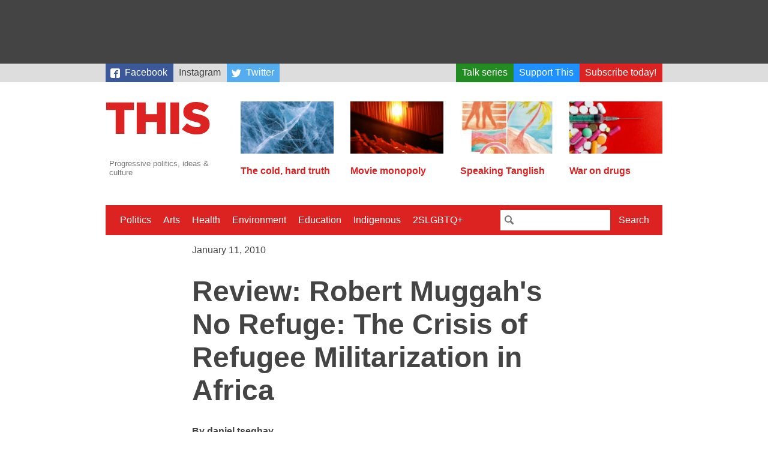

--- FILE ---
content_type: text/html; charset=UTF-8
request_url: https://this.org/2010/01/11/no-refuge-robert-muggah/
body_size: 10388
content:
<!doctype html>
<html lang="en-CA" class="no-js">
  <head>

    <meta charset="utf-8">
    <meta name="viewport" content="width=device-width, initial-scale=1.0">

    <title>This Magazine  →  Review: Robert Muggah&#039;s No Refuge: The Crisis of Refugee Militarization in Africa</title>

    <link rel="stylesheet" href="https://this.org/wp-content/themes/thismagazine/css/style-765ff267e8.min.css">

    <script>
      (function(i,s,o,g,r,a,m){i['GoogleAnalyticsObject']=r;i[r]=i[r]||function(){
      (i[r].q=i[r].q||[]).push(arguments)},i[r].l=1*new Date();a=s.createElement(o),
      m=s.getElementsByTagName(o)[0];a.async=1;a.src=g;m.parentNode.insertBefore(a,m)
      })(window,document,'script','//www.google-analytics.com/analytics.js','ga');
      ga('create', 'UA-3071219-4', 'auto');
      ga('send', 'pageview');
    </script>

    <script type='text/javascript'>
  var googletag = googletag || {};
  googletag.cmd = googletag.cmd || [];
  (function() {
    var gads = document.createElement('script');
    gads.async = true;
    gads.type = 'text/javascript';
    var useSSL = 'https:' == document.location.protocol;
    gads.src = (useSSL ? 'https:' : 'http:') +
      '//www.googletagservices.com/tag/js/gpt.js';
    var node = document.getElementsByTagName('script')[0];
    node.parentNode.insertBefore(gads, node);
  })();
</script>

<script type='text/javascript'>
  googletag.cmd.push(function() {
    googletag.defineSlot('/88049707/this_org_leaderboard_728x90', [728, 90], 'div-gpt-ad-1442538440237-0').addService(googletag.pubads());
    googletag.defineSlot('/88049707/this_org_big_box_300x250', [[300, 250], [300, 600]], 'div-gpt-ad-1442538440237-1').addService(googletag.pubads());
    googletag.pubads().enableSingleRequest();
    googletag.enableServices();
  });
</script>
    <script>
    /*! modernizr 3.2.0 (Custom Build) | MIT *
     * http://modernizr.com/download/?-svg !*/
    !function(e,n,s){function o(e,n){return typeof e===n}function a(){var e,n,s,a,t,f,r;for(var c in l)if(l.hasOwnProperty(c)){if(e=[],n=l[c],n.name&&(e.push(n.name.toLowerCase()),n.options&&n.options.aliases&&n.options.aliases.length))for(s=0;s<n.options.aliases.length;s++)e.push(n.options.aliases[s].toLowerCase());for(a=o(n.fn,"function")?n.fn():n.fn,t=0;t<e.length;t++)f=e[t],r=f.split("."),1===r.length?Modernizr[r[0]]=a:(!Modernizr[r[0]]||Modernizr[r[0]]instanceof Boolean||(Modernizr[r[0]]=new Boolean(Modernizr[r[0]])),Modernizr[r[0]][r[1]]=a),i.push((a?"":"no-")+r.join("-"))}}function t(e){var n=r.className,s=Modernizr._config.classPrefix||"";if(c&&(n=n.baseVal),Modernizr._config.enableJSClass){var o=new RegExp("(^|\\s)"+s+"no-js(\\s|$)");n=n.replace(o,"$1"+s+"js$2")}Modernizr._config.enableClasses&&(n+=" "+s+e.join(" "+s),c?r.className.baseVal=n:r.className=n)}var i=[],l=[],f={_version:"3.2.0",_config:{classPrefix:"",enableClasses:!0,enableJSClass:!0,usePrefixes:!0},_q:[],on:function(e,n){var s=this;setTimeout(function(){n(s[e])},0)},addTest:function(e,n,s){l.push({name:e,fn:n,options:s})},addAsyncTest:function(e){l.push({name:null,fn:e})}},Modernizr=function(){};Modernizr.prototype=f,Modernizr=new Modernizr,Modernizr.addTest("svg",!!n.createElementNS&&!!n.createElementNS("http://www.w3.org/2000/svg","svg").createSVGRect);var r=n.documentElement,c="svg"===r.nodeName.toLowerCase();a(),t(i),delete f.addTest,delete f.addAsyncTest;for(var u=0;u<Modernizr._q.length;u++)Modernizr._q[u]();e.Modernizr=Modernizr}(window,document);
    </script>

    <meta name='robots' content='max-image-preview:large' />
<link rel="alternate" title="oEmbed (JSON)" type="application/json+oembed" href="https://this.org/wp-json/oembed/1.0/embed?url=https%3A%2F%2Fthis.org%2F2010%2F01%2F11%2Fno-refuge-robert-muggah%2F" />
<link rel="alternate" title="oEmbed (XML)" type="text/xml+oembed" href="https://this.org/wp-json/oembed/1.0/embed?url=https%3A%2F%2Fthis.org%2F2010%2F01%2F11%2Fno-refuge-robert-muggah%2F&#038;format=xml" />
<style id='wp-img-auto-sizes-contain-inline-css' type='text/css'>
img:is([sizes=auto i],[sizes^="auto," i]){contain-intrinsic-size:3000px 1500px}
/*# sourceURL=wp-img-auto-sizes-contain-inline-css */
</style>
<style id='classic-theme-styles-inline-css' type='text/css'>
/*! This file is auto-generated */
.wp-block-button__link{color:#fff;background-color:#32373c;border-radius:9999px;box-shadow:none;text-decoration:none;padding:calc(.667em + 2px) calc(1.333em + 2px);font-size:1.125em}.wp-block-file__button{background:#32373c;color:#fff;text-decoration:none}
/*# sourceURL=/wp-includes/css/classic-themes.min.css */
</style>
<link rel="https://api.w.org/" href="https://this.org/wp-json/" /><link rel="alternate" title="JSON" type="application/json" href="https://this.org/wp-json/wp/v2/posts/3577" /><link rel="canonical" href="https://this.org/2010/01/11/no-refuge-robert-muggah/" />
<link rel='shortlink' href='https://this.org/?p=3577' />
<style>
		</style>
		<link rel="icon" href="https://this.org/wp-content/uploads/2017/09/cropped-Screen-Shot-2017-08-31-at-12.28.11-PM-32x32.png" sizes="32x32" />
<link rel="icon" href="https://this.org/wp-content/uploads/2017/09/cropped-Screen-Shot-2017-08-31-at-12.28.11-PM-192x192.png" sizes="192x192" />
<link rel="apple-touch-icon" href="https://this.org/wp-content/uploads/2017/09/cropped-Screen-Shot-2017-08-31-at-12.28.11-PM-180x180.png" />
<meta name="msapplication-TileImage" content="https://this.org/wp-content/uploads/2017/09/cropped-Screen-Shot-2017-08-31-at-12.28.11-PM-270x270.png" />

  <style id='global-styles-inline-css' type='text/css'>
:root{--wp--preset--aspect-ratio--square: 1;--wp--preset--aspect-ratio--4-3: 4/3;--wp--preset--aspect-ratio--3-4: 3/4;--wp--preset--aspect-ratio--3-2: 3/2;--wp--preset--aspect-ratio--2-3: 2/3;--wp--preset--aspect-ratio--16-9: 16/9;--wp--preset--aspect-ratio--9-16: 9/16;--wp--preset--color--black: #000000;--wp--preset--color--cyan-bluish-gray: #abb8c3;--wp--preset--color--white: #ffffff;--wp--preset--color--pale-pink: #f78da7;--wp--preset--color--vivid-red: #cf2e2e;--wp--preset--color--luminous-vivid-orange: #ff6900;--wp--preset--color--luminous-vivid-amber: #fcb900;--wp--preset--color--light-green-cyan: #7bdcb5;--wp--preset--color--vivid-green-cyan: #00d084;--wp--preset--color--pale-cyan-blue: #8ed1fc;--wp--preset--color--vivid-cyan-blue: #0693e3;--wp--preset--color--vivid-purple: #9b51e0;--wp--preset--gradient--vivid-cyan-blue-to-vivid-purple: linear-gradient(135deg,rgb(6,147,227) 0%,rgb(155,81,224) 100%);--wp--preset--gradient--light-green-cyan-to-vivid-green-cyan: linear-gradient(135deg,rgb(122,220,180) 0%,rgb(0,208,130) 100%);--wp--preset--gradient--luminous-vivid-amber-to-luminous-vivid-orange: linear-gradient(135deg,rgb(252,185,0) 0%,rgb(255,105,0) 100%);--wp--preset--gradient--luminous-vivid-orange-to-vivid-red: linear-gradient(135deg,rgb(255,105,0) 0%,rgb(207,46,46) 100%);--wp--preset--gradient--very-light-gray-to-cyan-bluish-gray: linear-gradient(135deg,rgb(238,238,238) 0%,rgb(169,184,195) 100%);--wp--preset--gradient--cool-to-warm-spectrum: linear-gradient(135deg,rgb(74,234,220) 0%,rgb(151,120,209) 20%,rgb(207,42,186) 40%,rgb(238,44,130) 60%,rgb(251,105,98) 80%,rgb(254,248,76) 100%);--wp--preset--gradient--blush-light-purple: linear-gradient(135deg,rgb(255,206,236) 0%,rgb(152,150,240) 100%);--wp--preset--gradient--blush-bordeaux: linear-gradient(135deg,rgb(254,205,165) 0%,rgb(254,45,45) 50%,rgb(107,0,62) 100%);--wp--preset--gradient--luminous-dusk: linear-gradient(135deg,rgb(255,203,112) 0%,rgb(199,81,192) 50%,rgb(65,88,208) 100%);--wp--preset--gradient--pale-ocean: linear-gradient(135deg,rgb(255,245,203) 0%,rgb(182,227,212) 50%,rgb(51,167,181) 100%);--wp--preset--gradient--electric-grass: linear-gradient(135deg,rgb(202,248,128) 0%,rgb(113,206,126) 100%);--wp--preset--gradient--midnight: linear-gradient(135deg,rgb(2,3,129) 0%,rgb(40,116,252) 100%);--wp--preset--font-size--small: 13px;--wp--preset--font-size--medium: 20px;--wp--preset--font-size--large: 36px;--wp--preset--font-size--x-large: 42px;--wp--preset--spacing--20: 0.44rem;--wp--preset--spacing--30: 0.67rem;--wp--preset--spacing--40: 1rem;--wp--preset--spacing--50: 1.5rem;--wp--preset--spacing--60: 2.25rem;--wp--preset--spacing--70: 3.38rem;--wp--preset--spacing--80: 5.06rem;--wp--preset--shadow--natural: 6px 6px 9px rgba(0, 0, 0, 0.2);--wp--preset--shadow--deep: 12px 12px 50px rgba(0, 0, 0, 0.4);--wp--preset--shadow--sharp: 6px 6px 0px rgba(0, 0, 0, 0.2);--wp--preset--shadow--outlined: 6px 6px 0px -3px rgb(255, 255, 255), 6px 6px rgb(0, 0, 0);--wp--preset--shadow--crisp: 6px 6px 0px rgb(0, 0, 0);}:where(.is-layout-flex){gap: 0.5em;}:where(.is-layout-grid){gap: 0.5em;}body .is-layout-flex{display: flex;}.is-layout-flex{flex-wrap: wrap;align-items: center;}.is-layout-flex > :is(*, div){margin: 0;}body .is-layout-grid{display: grid;}.is-layout-grid > :is(*, div){margin: 0;}:where(.wp-block-columns.is-layout-flex){gap: 2em;}:where(.wp-block-columns.is-layout-grid){gap: 2em;}:where(.wp-block-post-template.is-layout-flex){gap: 1.25em;}:where(.wp-block-post-template.is-layout-grid){gap: 1.25em;}.has-black-color{color: var(--wp--preset--color--black) !important;}.has-cyan-bluish-gray-color{color: var(--wp--preset--color--cyan-bluish-gray) !important;}.has-white-color{color: var(--wp--preset--color--white) !important;}.has-pale-pink-color{color: var(--wp--preset--color--pale-pink) !important;}.has-vivid-red-color{color: var(--wp--preset--color--vivid-red) !important;}.has-luminous-vivid-orange-color{color: var(--wp--preset--color--luminous-vivid-orange) !important;}.has-luminous-vivid-amber-color{color: var(--wp--preset--color--luminous-vivid-amber) !important;}.has-light-green-cyan-color{color: var(--wp--preset--color--light-green-cyan) !important;}.has-vivid-green-cyan-color{color: var(--wp--preset--color--vivid-green-cyan) !important;}.has-pale-cyan-blue-color{color: var(--wp--preset--color--pale-cyan-blue) !important;}.has-vivid-cyan-blue-color{color: var(--wp--preset--color--vivid-cyan-blue) !important;}.has-vivid-purple-color{color: var(--wp--preset--color--vivid-purple) !important;}.has-black-background-color{background-color: var(--wp--preset--color--black) !important;}.has-cyan-bluish-gray-background-color{background-color: var(--wp--preset--color--cyan-bluish-gray) !important;}.has-white-background-color{background-color: var(--wp--preset--color--white) !important;}.has-pale-pink-background-color{background-color: var(--wp--preset--color--pale-pink) !important;}.has-vivid-red-background-color{background-color: var(--wp--preset--color--vivid-red) !important;}.has-luminous-vivid-orange-background-color{background-color: var(--wp--preset--color--luminous-vivid-orange) !important;}.has-luminous-vivid-amber-background-color{background-color: var(--wp--preset--color--luminous-vivid-amber) !important;}.has-light-green-cyan-background-color{background-color: var(--wp--preset--color--light-green-cyan) !important;}.has-vivid-green-cyan-background-color{background-color: var(--wp--preset--color--vivid-green-cyan) !important;}.has-pale-cyan-blue-background-color{background-color: var(--wp--preset--color--pale-cyan-blue) !important;}.has-vivid-cyan-blue-background-color{background-color: var(--wp--preset--color--vivid-cyan-blue) !important;}.has-vivid-purple-background-color{background-color: var(--wp--preset--color--vivid-purple) !important;}.has-black-border-color{border-color: var(--wp--preset--color--black) !important;}.has-cyan-bluish-gray-border-color{border-color: var(--wp--preset--color--cyan-bluish-gray) !important;}.has-white-border-color{border-color: var(--wp--preset--color--white) !important;}.has-pale-pink-border-color{border-color: var(--wp--preset--color--pale-pink) !important;}.has-vivid-red-border-color{border-color: var(--wp--preset--color--vivid-red) !important;}.has-luminous-vivid-orange-border-color{border-color: var(--wp--preset--color--luminous-vivid-orange) !important;}.has-luminous-vivid-amber-border-color{border-color: var(--wp--preset--color--luminous-vivid-amber) !important;}.has-light-green-cyan-border-color{border-color: var(--wp--preset--color--light-green-cyan) !important;}.has-vivid-green-cyan-border-color{border-color: var(--wp--preset--color--vivid-green-cyan) !important;}.has-pale-cyan-blue-border-color{border-color: var(--wp--preset--color--pale-cyan-blue) !important;}.has-vivid-cyan-blue-border-color{border-color: var(--wp--preset--color--vivid-cyan-blue) !important;}.has-vivid-purple-border-color{border-color: var(--wp--preset--color--vivid-purple) !important;}.has-vivid-cyan-blue-to-vivid-purple-gradient-background{background: var(--wp--preset--gradient--vivid-cyan-blue-to-vivid-purple) !important;}.has-light-green-cyan-to-vivid-green-cyan-gradient-background{background: var(--wp--preset--gradient--light-green-cyan-to-vivid-green-cyan) !important;}.has-luminous-vivid-amber-to-luminous-vivid-orange-gradient-background{background: var(--wp--preset--gradient--luminous-vivid-amber-to-luminous-vivid-orange) !important;}.has-luminous-vivid-orange-to-vivid-red-gradient-background{background: var(--wp--preset--gradient--luminous-vivid-orange-to-vivid-red) !important;}.has-very-light-gray-to-cyan-bluish-gray-gradient-background{background: var(--wp--preset--gradient--very-light-gray-to-cyan-bluish-gray) !important;}.has-cool-to-warm-spectrum-gradient-background{background: var(--wp--preset--gradient--cool-to-warm-spectrum) !important;}.has-blush-light-purple-gradient-background{background: var(--wp--preset--gradient--blush-light-purple) !important;}.has-blush-bordeaux-gradient-background{background: var(--wp--preset--gradient--blush-bordeaux) !important;}.has-luminous-dusk-gradient-background{background: var(--wp--preset--gradient--luminous-dusk) !important;}.has-pale-ocean-gradient-background{background: var(--wp--preset--gradient--pale-ocean) !important;}.has-electric-grass-gradient-background{background: var(--wp--preset--gradient--electric-grass) !important;}.has-midnight-gradient-background{background: var(--wp--preset--gradient--midnight) !important;}.has-small-font-size{font-size: var(--wp--preset--font-size--small) !important;}.has-medium-font-size{font-size: var(--wp--preset--font-size--medium) !important;}.has-large-font-size{font-size: var(--wp--preset--font-size--large) !important;}.has-x-large-font-size{font-size: var(--wp--preset--font-size--x-large) !important;}
/*# sourceURL=global-styles-inline-css */
</style>
</head>
  <body>

    
    <div class="Wrap-leaderboard">
  <div class="Leaderboard">
    <!-- /88049707/this_org_leaderboard_728x90 -->
      <div id='div-gpt-ad-1442538440237-0' style='height:90px; width:728px;'>
        <script type='text/javascript'>
          googletag.cmd.push(function() { googletag.display('div-gpt-ad-1442538440237-0'); });
        </script>
      </div>
  </div>
</div>
    <div class="Wrap-skybar">        
    <nav class="Skybar"><ul id="menu-secondary-menu" class="Skybar-list"><li id="menu-item-18919" class="Skybar-link--facebook menu-item menu-item-type-custom menu-item-object-custom menu-item-18919"><a target="_blank" href="https://www.facebook.com/thismagazine">Facebook</a></li>
<li id="menu-item-20742" class="menu-item menu-item-type-custom menu-item-object-custom menu-item-20742"><a href="https://www.instagram.com/thismagca/">Instagram</a></li>
<li id="menu-item-18920" class="Skybar-link--twitter Skybar-link--push menu-item menu-item-type-custom menu-item-object-custom menu-item-18920"><a target="_blank" href="https://twitter.com/thismagazine">Twitter</a></li>
<li id="menu-item-19377" class="Skybar-link--talkseries menu-item menu-item-type-custom menu-item-object-custom menu-item-19377"><a href="https://this.org/weneedtotalkaboutthis/">Talk series</a></li>
<li id="menu-item-15440" class="Skybar-link--donate menu-item menu-item-type-custom menu-item-object-custom menu-item-15440"><a href="/donate/">Support This</a></li>
<li id="menu-item-15441" class="Skybar-link--subscribe menu-item menu-item-type-custom menu-item-object-custom menu-item-15441"><a href="/subscribe/">Subscribe today!</a></li>
</ul></nav></div>


    <div class="Wrap-header">

      <div class="Wrap-branding">
  <a href="https://this.org">
    <header class="Branding">
      <h1 class="Branding-sitename">This Magazine</h1>
      <svg viewBox="0 0 400 119" style="width: 100%">
        <path fill="#d22"
          d="M325 119c28 0 46-14 46-37v-1c0-21-16-29-42-35-16-3-20-6-20-11 0-4 4-7 11-7 10 0 22 4 32 11l16-22a71 71 0 0 0-47-15c-27 0-44 15-44 36 0 23 19 30 43 36 15 3 19 6 19 11s-4 8-13 8c-13 0-25-5-36-14l-18 21c14 12 33 19 53 19m-94-2h31V4h-31v113zm-120 0h32V74h40v43h31V4h-31v42h-40V4h-32v113zm-75 0h31V31h34V4H2v27h34v86z" />
      </svg>
      <p class="Branding-tagline">Progressive politics, ideas &amp; culture</p>
    </header>
  </a>
</div>

      <div class="Wrap-featured">
  <nav class="Featured">
    
        
            
              
            		<div class="Featured-article">
      		<a class="Featured-article-link" href="https://this.org/2025/05/05/the-cold-hard-truth/">
        		            	<img src="https://this.org/wp-content/uploads/2025/05/Ice_Cold_Hard_Truth-160x90.jpg" class="attachment-post-thumbnail size-post-thumbnail wp-post-image" alt="A close-up image of cracked blue ice." decoding="async" srcset="https://this.org/wp-content/uploads/2025/05/Ice_Cold_Hard_Truth-160x90.jpg 160w, https://this.org/wp-content/uploads/2025/05/Ice_Cold_Hard_Truth-300x170.jpg 300w, https://this.org/wp-content/uploads/2025/05/Ice_Cold_Hard_Truth-960x540.jpg 960w" sizes="(max-width: 160px) 100vw, 160px" />                    		<h2 class="Featured-article-hed">The cold, hard truth</h2>
      		</a>
    		</div>
            		<div class="Featured-article">
      		<a class="Featured-article-link" href="https://this.org/2024/12/21/movie-monopoly/">
        		            	<img src="https://this.org/wp-content/uploads/2024/12/movies-160x90.jpg" class="attachment-post-thumbnail size-post-thumbnail wp-post-image" alt="" decoding="async" srcset="https://this.org/wp-content/uploads/2024/12/movies-160x90.jpg 160w, https://this.org/wp-content/uploads/2024/12/movies-300x170.jpg 300w, https://this.org/wp-content/uploads/2024/12/movies-960x540.jpg 960w" sizes="(max-width: 160px) 100vw, 160px" />                    		<h2 class="Featured-article-hed">Movie monopoly</h2>
      		</a>
    		</div>
            		<div class="Featured-article">
      		<a class="Featured-article-link" href="https://this.org/2026/01/05/speaking-tanglish/">
        		            	<img src="https://this.org/wp-content/uploads/2026/01/Tanglish_Tharmarajahjpg-160x90.jpg" class="attachment-post-thumbnail size-post-thumbnail wp-post-image" alt="" decoding="async" srcset="https://this.org/wp-content/uploads/2026/01/Tanglish_Tharmarajahjpg-160x90.jpg 160w, https://this.org/wp-content/uploads/2026/01/Tanglish_Tharmarajahjpg-300x170.jpg 300w, https://this.org/wp-content/uploads/2026/01/Tanglish_Tharmarajahjpg-960x540.jpg 960w" sizes="(max-width: 160px) 100vw, 160px" />                    		<h2 class="Featured-article-hed">Speaking Tanglish</h2>
      		</a>
    		</div>
            		<div class="Featured-article">
      		<a class="Featured-article-link" href="https://this.org/2025/12/22/war-on-drugs/">
        		            	<img src="https://this.org/wp-content/uploads/2025/12/Hanick_WarOnDrugs-160x90.jpg" class="attachment-post-thumbnail size-post-thumbnail wp-post-image" alt="" decoding="async" srcset="https://this.org/wp-content/uploads/2025/12/Hanick_WarOnDrugs-160x90.jpg 160w, https://this.org/wp-content/uploads/2025/12/Hanick_WarOnDrugs-300x170.jpg 300w, https://this.org/wp-content/uploads/2025/12/Hanick_WarOnDrugs-960x540.jpg 960w" sizes="(max-width: 160px) 100vw, 160px" />                    		<h2 class="Featured-article-hed">War on drugs</h2>
      		</a>
    		</div>
                          
        
  </nav>
  
</div>
    </div>

    <div class="Wrap-menu">
  <a href="#" id="Nav-toggle" class="Nav-toggle">Menu</a>
    
    <div class="Wrap-nav-primary is-hidden">
        
    <nav class="Nav-primary"><ul id="menu-primary-menu" class="Nav-list"><li id="menu-item-18410" class="menu-item menu-item-type-taxonomy menu-item-object-category menu-item-18410"><a href="https://this.org/category/politics/">Politics</a></li>
<li id="menu-item-18411" class="menu-item menu-item-type-taxonomy menu-item-object-category menu-item-18411"><a href="https://this.org/category/arts/">Arts</a></li>
<li id="menu-item-18412" class="menu-item menu-item-type-taxonomy menu-item-object-category menu-item-18412"><a href="https://this.org/category/health-2/">Health</a></li>
<li id="menu-item-15433" class="menu-item menu-item-type-taxonomy menu-item-object-category current-post-ancestor current-menu-parent current-post-parent menu-item-15433"><a href="https://this.org/category/environment/">Environment</a></li>
<li id="menu-item-15514" class="menu-item menu-item-type-taxonomy menu-item-object-category menu-item-15514"><a href="https://this.org/category/education-2/">Education</a></li>
<li id="menu-item-18413" class="menu-item menu-item-type-taxonomy menu-item-object-category menu-item-18413"><a href="https://this.org/category/indigenous-rights/">Indigenous</a></li>
<li id="menu-item-15515" class="menu-item menu-item-type-taxonomy menu-item-object-category menu-item-15515"><a href="https://this.org/category/2slgbtq/">2SLGBTQ+</a></li>
</ul></nav>    
    <div class="Wrap-searchbar">
      <form class="Searchbar" action="/search">
        <input class="Searchbar-query" type="text" name="q">
        <button class="Searchbar-submit" type="submit">Search</button>
      </form>
    </div>
    
    </div>
    
</div>
    
<div class="Wrap-content Wrap-singular Wrap-post">

    
  <div class="Wrap-article">
    
    <header class="Article-header">
  <time class="Article-pubdate" datetime="2010-01-11T15:17:23-05:00" pubdate>January 11, 2010</time>   
    
      <h1 class="Article-hed" itemprop="title">Review: Robert Muggah&#039;s No Refuge: The Crisis of Refugee Militarization in Africa</h1>
      
  <p class="Author"><span class="Author-name">daniel tseghay</span></p></header>      
    <aside class="Share">
  <a href="https://www.facebook.com/sharer/sharer.php?https%3A%2F%2Fthis.org%2F2010%2F01%2F11%2Fno-refuge-robert-muggah%2F" class="Share-button Share-button--popup Share-button--facebook" target="_blank">Share</a>
	<a href="https://twitter.com/intent/tweet/?text=Review%3A%20Robert%20Muggah%26%23039%3Bs%20No%20Refuge%3A%20The%20Crisis%20of%20Refugee%20Militarization%20in%20Africa&url=https%3A%2F%2Fthis.org%2F2010%2F01%2F11%2Fno-refuge-robert-muggah%2F&via=thismagazine" class="Share-button Share-button--popup Share-button--twitter" target="_blank">Tweet</a>
	<a href="/cdn-cgi/l/email-protection#[base64]" class="Share-button Share-button--email" target="_blank">Email</a>
	<a href="#" onclick="window.print()" class="Share-button Share-button--print">Print</a>
</aside>
    
    <div class="Wrap-text">
      <div class='__iawmlf-post-loop-links' style='display:none;' data-iawmlf-post-links='[{&quot;id&quot;:4864,&quot;href&quot;:&quot;http:\/\/us.macmillan.com\/norefuge&quot;,&quot;archived_href&quot;:&quot;&quot;,&quot;redirect_href&quot;:&quot;&quot;,&quot;checks&quot;:[],&quot;broken&quot;:false,&quot;last_checked&quot;:null,&quot;process&quot;:&quot;done&quot;}]'></div>
<div id="attachment_3578" class="wp-caption alignright"><img fetchpriority="high" decoding="async" class="size-medium wp-image-3578" src="https://this.org/wp-content/uploads/2010/01/no_refuge_robbert_muggah-191x300.jpg" alt="No Refuge: The Crisis of Refugee Militarization in Africa, edited by Robert Muggah." width="191" height="300" /><p class="wp-caption-text">No Refuge: The Crisis of Refugee Militarization in Africa, edited by Robert Muggah.</p></div>
<p>Among Africa’s considerable problems is the pressing issue of refugees and internally displaced persons (IDPs). Armed conflicts and violence on the continent has effectively made it the foremost home of forced migrants, with the United Nations High Commissioner for Refugees (UNHCR) estimating that 3.5 million of the world’s 9.2 million refugees, and 13 of the 25 million IDPs, are in Africa. These numbers are disheartening in themselves but, put alongside the constant militarization of these displaced people, it’s a monumental problem of great urgency.</p>
<p>A book edited by Robert Muggah, <em><a title="Visit the book's website" href="http://us.macmillan.com/norefuge">No Refuge: The Crisis of Refugee Militarization in Africa</a></em>, presents articles by a number of writers and researchers on the arming and recruitment into militias of refugees and IDPs. The authors address the ways in which displaced persons waiting longingly in their unprotected refugee camps are at considerable risk of militia recruitment, prolonging whatever conflict may be ravaging the country and region in question. The risks are high and the strategies combating them are, unfortunately, often inadequate. There are, however, as the book notes in various places, new ideas. New alliances and collaborations with a host of NGOs has established the political will to fight harder to protect these people from an ugly fate. And yet this may not be enough.</p>
<p>One current development the book fails to address is the phenomenon of climate refugees. Climate change and the environmental degradation it’s produced — <a title="Read the original post at This.org" href="https://this.org/blog/2009/08/27/kenya-somali-nomadic-schools/">the droughts, deforestation, crop failure</a>, among others — has forced many Africans to seek new homes. In practical terms these people are refugees but, sadly, and inaccurately, the UNHCR does not recognize them as such — not just yet, at least. This may explain the omission in the book. It may also point to an even grimmer future than initially expected. In addition to those displaced by armed conflicts, we will now see many displaced by climate change, thereby increasing the stock of people susceptible to militarization. And, because climate change and the dwindling resources it produces will inevitably lead to conflicts, we might expect an even greater number of refugees — and militarization.</p>
<p>Hopefully the editor of this book and its writers will take the importance of climate change to the issue of refugees, IDPs, and militarization more seriously in the near future.It would help fill out what is an important contribution to a pressing human rights issue.</p>
      
            
    </div>
          
    <aside class="Share">
  <a href="https://www.facebook.com/sharer/sharer.php?https%3A%2F%2Fthis.org%2F2010%2F01%2F11%2Fno-refuge-robert-muggah%2F" class="Share-button Share-button--popup Share-button--facebook" target="_blank">Share</a>
	<a href="https://twitter.com/intent/tweet/?text=Review%3A%20Robert%20Muggah%26%23039%3Bs%20No%20Refuge%3A%20The%20Crisis%20of%20Refugee%20Militarization%20in%20Africa&url=https%3A%2F%2Fthis.org%2F2010%2F01%2F11%2Fno-refuge-robert-muggah%2F&via=thismagazine" class="Share-button Share-button--popup Share-button--twitter" target="_blank">Tweet</a>
	<a href="/cdn-cgi/l/email-protection#[base64]" class="Share-button Share-button--email" target="_blank">Email</a>
	<a href="#" onclick="window.print()" class="Share-button Share-button--print">Print</a>
</aside>
    
    <aside class="Categories">
  <ul class="Categories-list">
    <li class="Categories-label">Topics:</li>
  <li class="Categories-list-item"><a class="Categories-link" href="https://this.org/category/books-2/">Books</a></li><li class="Categories-list-item"><a class="Categories-link" href="https://this.org/category/environment/">Environment</a></li><li class="Categories-list-item"><a class="Categories-link" href="https://this.org/tag/africa/">Africa</a></li><li class="Categories-list-item"><a class="Categories-link" href="https://this.org/tag/conflict/">conflict</a></li><li class="Categories-list-item"><a class="Categories-link" href="https://this.org/tag/development/">Development</a></li><li class="Categories-list-item"><a class="Categories-link" href="https://this.org/tag/environment/">Environment</a></li><li class="Categories-list-item"><a class="Categories-link" href="https://this.org/tag/human-rights/">Human rights</a></li><li class="Categories-list-item"><a class="Categories-link" href="https://this.org/tag/idps/">IDPs</a></li><li class="Categories-list-item"><a class="Categories-link" href="https://this.org/tag/internally-displaced-persons/">internally displaced persons</a></li><li class="Categories-list-item"><a class="Categories-link" href="https://this.org/tag/military/">military</a></li><li class="Categories-list-item"><a class="Categories-link" href="https://this.org/tag/refugees/">refugees</a></li><li class="Categories-list-item"><a class="Categories-link" href="https://this.org/tag/un/">UN</a></li><li class="Categories-list-item"><a class="Categories-link" href="https://this.org/tag/violence/">violence</a></li><li class="Categories-list-item"><a class="Categories-link" href="https://this.org/tag/war/">war</a></li>  </ul>
</aside>
        
  </div>
  
  <div class="Wrap-bigbox">
  <div class="Bigbox">
    <!-- /88049707/this_org_big_box_300x250 -->
    <div class="Bigbox-placeholder" id="div-gpt-ad-1442538440237-1">
      <script data-cfasync="false" src="/cdn-cgi/scripts/5c5dd728/cloudflare-static/email-decode.min.js"></script><script type='text/javascript'>
        googletag.cmd.push(function() { googletag.display('div-gpt-ad-1442538440237-1'); });
      </script>
    </div>
  </div>
</div>



  
    <div class='yarpp yarpp-related yarpp-related-website yarpp-template-yarpp-template-this-2015'>
<aside class="Related">
  <h2 class="Related-header">Read more of THIS</h2>
  <ul class="Related-list">
  	  	<li class="Related-list-item"><a class="Related-link" href="https://this.org/2010/08/06/conflict-minerals-congo-canada/">U.S., U.K. move to stem &quot;conflict minerals&quot; in Congo, while Canada undermines reform</a></li>
  	  	<li class="Related-list-item"><a class="Related-link" href="https://this.org/2011/09/23/10-years-in-afghanistan/">A special This panel: The legacy of Canada&#8217;s 10-year Afghan mission</a></li>
  	  	<li class="Related-list-item"><a class="Related-link" href="https://this.org/2010/06/18/why-you-should-give-a-damn-5-reasons-to-care-about-the-g8g20/">Why You Should Give a Damn: 5 Reasons to Care About the G8/G20</a></li>
  	  	<li class="Related-list-item"><a class="Related-link" href="https://this.org/2010/02/10/war-artists-program/">For artists embedded in Afghanistan, propaganda concerns linger</a></li>
  	  </ul>
</aside>
</div>

  
<div class="Wrap-sidebar Wrap-sidebar--donate">
  <script>var donateWidget = true;</script>
  <aside id="text-2" class="Widget Widget-donate"><h2 class="Widget-header Widget-donate-header">We need you!</h2>			<div class="textwidget"><p class="Widget-donate-text">Independent journalism like this needs your support. Make your tax-deductible donation today!</p>

<a class="Widget-donate-link" href="/donate/">Donate Now</a></div>
		</aside></div>    
    
  <div class="Wrap-comments">
<a href="#" class="Comments-reveal">Show Comments</a>
<aside class="Comments is-hidden">
	<h2 class="Comments-header">Comments</h2>
  <div id="disqus_thread"></div>
  <script type="text/javascript">
      
  </script>
</aside>
</div>
  
  
</div>

    <div class="Wrap-footer">
      
      <footer class="Footer">
        
        <aside id="text-3" class="Footer-segment"><h2 class="Footer-header">Subscribe to THIS</h2>			<div class="textwidget"><p><em>This Magazine</em>’s award-winning independent journalism relies on the direct support of readers just like you. Subscribe to <em>This Magazine</em> today. You'll save money, enjoy the convenience of home delivery and help us continue to deliver Canada's best progressive magazine of politics, arts and culture. Everybody wins! </p>
<a href="/subscribe/" class="Footer-subscribe">Subscribe</a></div>
		</aside><aside id="text-4" class="Footer-segment"><h2 class="Footer-header">Donate to This</h2>			<div class="textwidget"><p>Our donors have helped <em>This Magazine</em> stay in the truth-telling and muckracking business for over 50 years. Your tax-deductible donation means our writers can focus on original reporting and in-depth analysis, not corporate ass-kissing and breakneck 24-hour news cycles. Donate today and help us publish for the next 50 years.</p>
<a href="/donate/" class="Footer-donate">Donate</a></div>
		</aside><aside id="better-menu-widget-4" class="Footer-segment"><h2 class="Footer-header">About THIS</h2><ul id="menu-site-meta" class="Footer-menu"><li id="menu-item-15432" class="menu-item menu-item-type-post_type menu-item-object-page menu-item-15432"><a href="https://this.org/about/">About</a></li>
<li id="menu-item-15431" class="menu-item menu-item-type-post_type menu-item-object-page menu-item-15431"><a href="https://this.org/contact/">Contact</a></li>
<li id="menu-item-18409" class="menu-item menu-item-type-post_type menu-item-object-page menu-item-18409"><a href="https://this.org/newsletter/">Newsletter</a></li>
<li id="menu-item-15458" class="menu-item menu-item-type-post_type menu-item-object-page menu-item-15458"><a href="https://this.org/contribute/">Contribute</a></li>
<li id="menu-item-15511" class="menu-item menu-item-type-post_type menu-item-object-page menu-item-15511"><a href="https://this.org/advertise/">Advertise</a></li>
</ul></aside>              
      </footer>
      
    </div>
    
    <script src="https://this.org/wp-content/themes/thismagazine/js/script-d2d791f144.min.js"></script>
    
    <script type="speculationrules">
{"prefetch":[{"source":"document","where":{"and":[{"href_matches":"/*"},{"not":{"href_matches":["/wp-*.php","/wp-admin/*","/wp-content/uploads/*","/wp-content/*","/wp-content/plugins/*","/wp-content/themes/thismagazine/*","/*\\?(.+)"]}},{"not":{"selector_matches":"a[rel~=\"nofollow\"]"}},{"not":{"selector_matches":".no-prefetch, .no-prefetch a"}}]},"eagerness":"conservative"}]}
</script>
<script type="text/javascript" id="iawm-link-fixer-front-link-checker-js-extra">
/* <![CDATA[ */
var iawmlfArchivedLinks = {"links":"[{\"id\":4864,\"href\":\"http:\\/\\/us.macmillan.com\\/norefuge\",\"archived_href\":\"\",\"redirect_href\":\"\",\"checks\":[],\"broken\":false,\"last_checked\":null,\"process\":\"done\"}]","linkCheckAjax":"iawmlf_link_check_ajax","linkCheckNonce":"175f6daead","linkDelayInDays":"7","fixerOption":"replace_link","ajaxUrl":"https://this.org/wp-admin/admin-ajax.php"};
//# sourceURL=iawm-link-fixer-front-link-checker-js-extra
/* ]]> */
</script>
<script type="text/javascript" src="https://this.org/wp-content/plugins/internet-archive-wayback-machine-link-fixer/assets/js/build/front_link_checker.js?ver=303620b7df173cff6f89" id="iawm-link-fixer-front-link-checker-js"></script>

		    
  <script defer src="https://static.cloudflareinsights.com/beacon.min.js/vcd15cbe7772f49c399c6a5babf22c1241717689176015" integrity="sha512-ZpsOmlRQV6y907TI0dKBHq9Md29nnaEIPlkf84rnaERnq6zvWvPUqr2ft8M1aS28oN72PdrCzSjY4U6VaAw1EQ==" data-cf-beacon='{"version":"2024.11.0","token":"e812063310e3467a86b8c8761cf1cc0d","r":1,"server_timing":{"name":{"cfCacheStatus":true,"cfEdge":true,"cfExtPri":true,"cfL4":true,"cfOrigin":true,"cfSpeedBrain":true},"location_startswith":null}}' crossorigin="anonymous"></script>
</body>
</html>

--- FILE ---
content_type: text/html; charset=utf-8
request_url: https://www.google.com/recaptcha/api2/aframe
body_size: 267
content:
<!DOCTYPE HTML><html><head><meta http-equiv="content-type" content="text/html; charset=UTF-8"></head><body><script nonce="hG5_vffM6Xe69fmSIuFL8A">/** Anti-fraud and anti-abuse applications only. See google.com/recaptcha */ try{var clients={'sodar':'https://pagead2.googlesyndication.com/pagead/sodar?'};window.addEventListener("message",function(a){try{if(a.source===window.parent){var b=JSON.parse(a.data);var c=clients[b['id']];if(c){var d=document.createElement('img');d.src=c+b['params']+'&rc='+(localStorage.getItem("rc::a")?sessionStorage.getItem("rc::b"):"");window.document.body.appendChild(d);sessionStorage.setItem("rc::e",parseInt(sessionStorage.getItem("rc::e")||0)+1);localStorage.setItem("rc::h",'1769258780099');}}}catch(b){}});window.parent.postMessage("_grecaptcha_ready", "*");}catch(b){}</script></body></html>

--- FILE ---
content_type: text/plain
request_url: https://www.google-analytics.com/j/collect?v=1&_v=j102&a=1903871247&t=pageview&_s=1&dl=https%3A%2F%2Fthis.org%2F2010%2F01%2F11%2Fno-refuge-robert-muggah%2F&ul=en-us%40posix&dt=This%20Magazine%20%E2%86%92%20Review%3A%20Robert%20Muggah%27s%20No%20Refuge%3A%20The%20Crisis%20of%20Refugee%20Militarization%20in%20Africa&sr=1280x720&vp=1280x720&_u=IEBAAEABAAAAACAAI~&jid=2052800256&gjid=1035844205&cid=1975560661.1769258779&tid=UA-3071219-4&_gid=55482600.1769258779&_r=1&_slc=1&z=327721557
body_size: -448
content:
2,cG-YJVWT1PREC